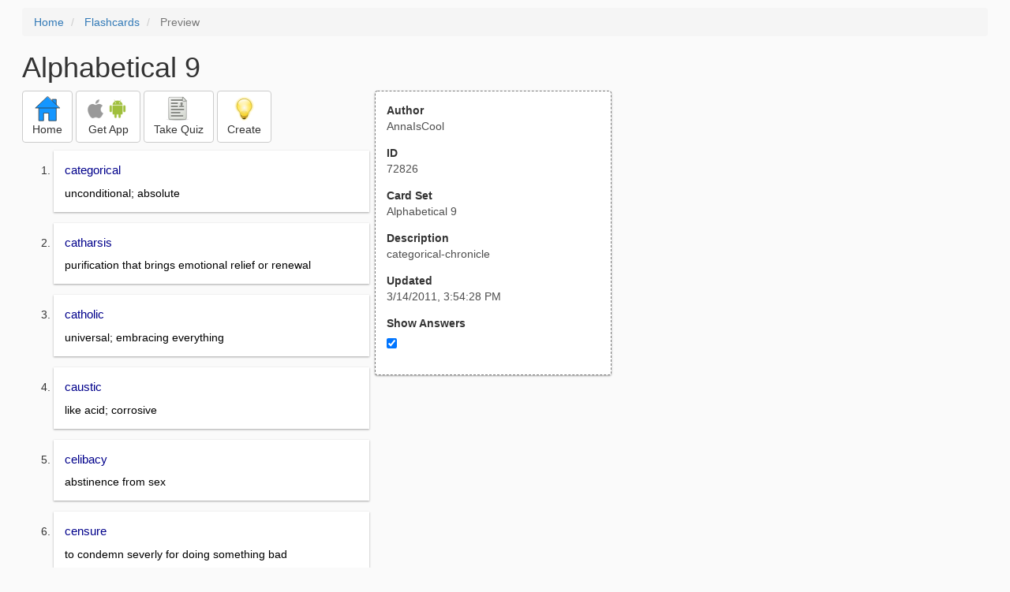

--- FILE ---
content_type: text/html; charset=utf-8
request_url: https://www.google.com/recaptcha/api2/aframe
body_size: 266
content:
<!DOCTYPE HTML><html><head><meta http-equiv="content-type" content="text/html; charset=UTF-8"></head><body><script nonce="n3uQaziSIGP139ocEGEgFg">/** Anti-fraud and anti-abuse applications only. See google.com/recaptcha */ try{var clients={'sodar':'https://pagead2.googlesyndication.com/pagead/sodar?'};window.addEventListener("message",function(a){try{if(a.source===window.parent){var b=JSON.parse(a.data);var c=clients[b['id']];if(c){var d=document.createElement('img');d.src=c+b['params']+'&rc='+(localStorage.getItem("rc::a")?sessionStorage.getItem("rc::b"):"");window.document.body.appendChild(d);sessionStorage.setItem("rc::e",parseInt(sessionStorage.getItem("rc::e")||0)+1);localStorage.setItem("rc::h",'1769446345393');}}}catch(b){}});window.parent.postMessage("_grecaptcha_ready", "*");}catch(b){}</script></body></html>